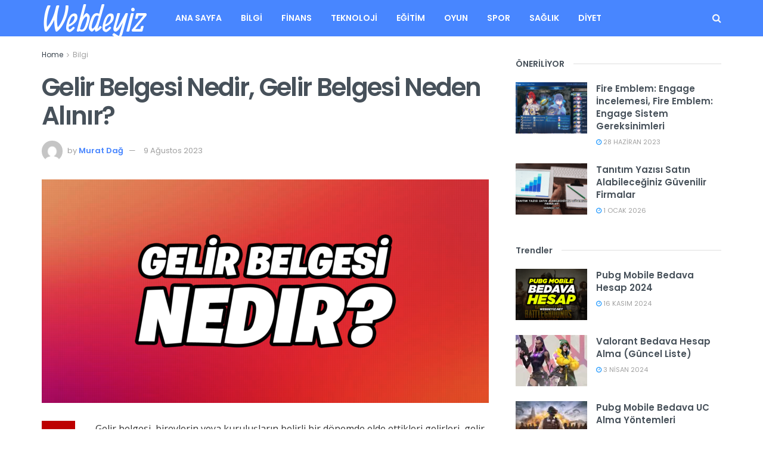

--- FILE ---
content_type: text/html; charset=utf-8
request_url: https://www.google.com/recaptcha/api2/aframe
body_size: 265
content:
<!DOCTYPE HTML><html><head><meta http-equiv="content-type" content="text/html; charset=UTF-8"></head><body><script nonce="oeTB54PutVq_Omt-uttHRg">/** Anti-fraud and anti-abuse applications only. See google.com/recaptcha */ try{var clients={'sodar':'https://pagead2.googlesyndication.com/pagead/sodar?'};window.addEventListener("message",function(a){try{if(a.source===window.parent){var b=JSON.parse(a.data);var c=clients[b['id']];if(c){var d=document.createElement('img');d.src=c+b['params']+'&rc='+(localStorage.getItem("rc::a")?sessionStorage.getItem("rc::b"):"");window.document.body.appendChild(d);sessionStorage.setItem("rc::e",parseInt(sessionStorage.getItem("rc::e")||0)+1);localStorage.setItem("rc::h",'1769219813606');}}}catch(b){}});window.parent.postMessage("_grecaptcha_ready", "*");}catch(b){}</script></body></html>